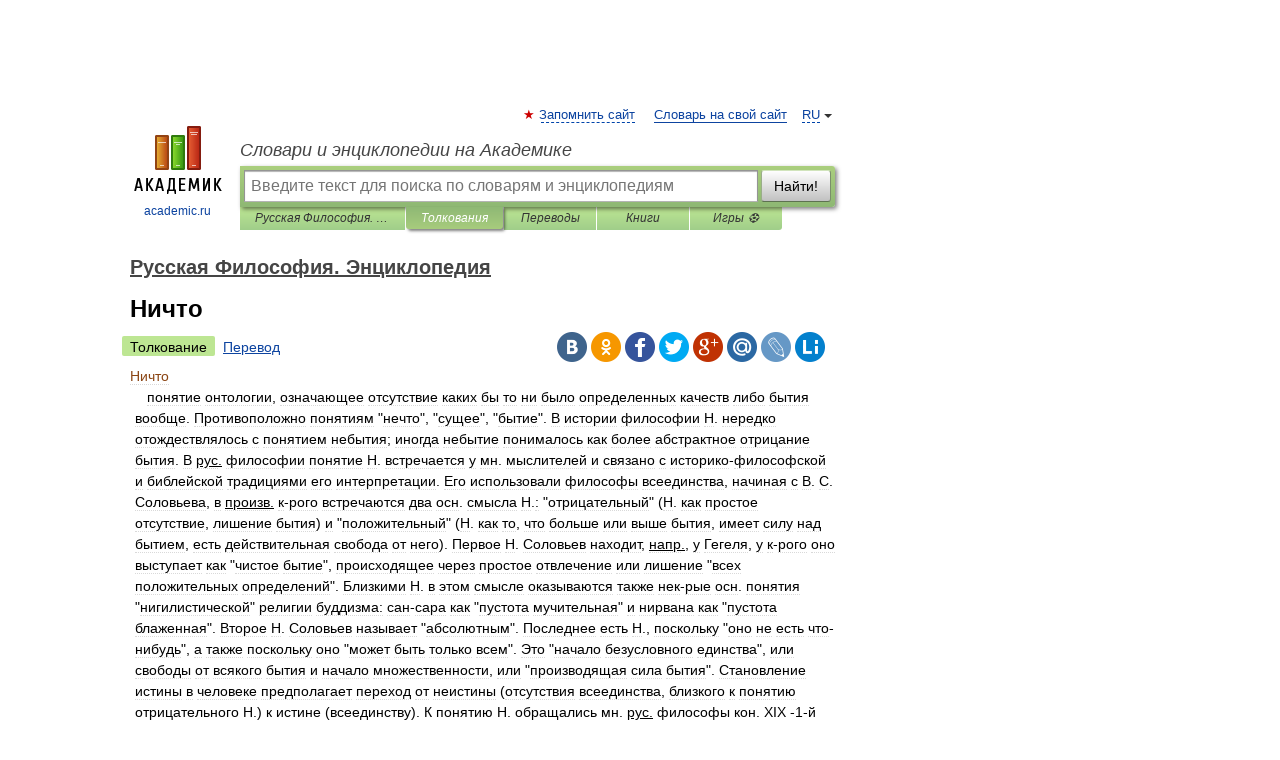

--- FILE ---
content_type: text/html; charset=UTF-8
request_url: https://philosophy_rus.academic.ru/419/%D0%9D%D0%B8%D1%87%D1%82%D0%BE
body_size: 14710
content:
<!DOCTYPE html>
<html lang="ru">
<head>


	<meta http-equiv="Content-Type" content="text/html; charset=utf-8" />
	<title>Ничто | это... Что такое Ничто?</title>
	<meta name="Description" content="   понятие онтологии, означающее отсутствие каких бы то ни было определенных качеств либо бытия вообще. Противоположно понятиям нечто , сущее , бытие . В истории философии Н. нередко отождествлялось с понятием небытия; иногда небытие понималось&amp;#8230;" />
	<!-- type: desktop C: ru  -->
	<meta name="Keywords" content="Ничто" />

 
	<!--[if IE]>
	<meta http-equiv="cleartype" content="on" />
	<meta http-equiv="msthemecompatible" content="no"/>
	<![endif]-->

	<meta name="viewport" content="width=device-width, initial-scale=1, minimum-scale=1">

	
	<meta name="rating" content="mature" />
    <meta http-equiv='x-dns-prefetch-control' content='on'>
    <link rel="dns-prefetch" href="https://ajax.googleapis.com">
    <link rel="dns-prefetch" href="https://www.googletagservices.com">
    <link rel="dns-prefetch" href="https://www.google-analytics.com">
    <link rel="dns-prefetch" href="https://pagead2.googlesyndication.com">
    <link rel="dns-prefetch" href="https://ajax.googleapis.com">
    <link rel="dns-prefetch" href="https://an.yandex.ru">
    <link rel="dns-prefetch" href="https://mc.yandex.ru">

    <link rel="preload" href="/images/Logo.png"   as="image" >
    <link rel="preload" href="/images/Logo_h.png" as="image" >

	<meta property="og:title" content="Ничто | это... Что такое Ничто?" />
	<meta property="og:type" content="article" />
	<meta property="og:url" content="https://philosophy_rus.academic.ru/419/%D0%9D%D0%B8%D1%87%D1%82%D0%BE" />
	<meta property="og:image" content="https://academic.ru/images/Logo_social_ru.png?3" />
	<meta property="og:description" content="   понятие онтологии, означающее отсутствие каких бы то ни было определенных качеств либо бытия вообще. Противоположно понятиям нечто , сущее , бытие . В истории философии Н. нередко отождествлялось с понятием небытия; иногда небытие понималось&amp;#8230;" />
	<meta property="og:site_name" content="Словари и энциклопедии на Академике" />
	<link rel="search" type="application/opensearchdescription+xml" title="Словари и энциклопедии на Академике" href="//philosophy_rus.academic.ru/dicsearch.xml" />
	<meta name="ROBOTS" content="ALL" />
	<link rel="next" href="https://philosophy_rus.academic.ru/420/%D0%9D%D0%9E%D0%92%D0%93%D0%9E%D0%A0%D0%9E%D0%94%D0%A6%D0%95%D0%92_%D0%9F%D0%B0%D0%B2%D0%B5%D0%BB_%D0%98%D0%B2%D0%B0%D0%BD%D0%BE%D0%B2%D0%B8%D1%87" />
	<link rel="prev" href="https://philosophy_rus.academic.ru/418/%D0%9D%D0%B8%D1%86%D1%88%D0%B5_%D0%B2_%D0%A0%D0%BE%D1%81%D1%81%D0%B8%D0%B8" />
	<link rel="TOC" href="https://philosophy_rus.academic.ru/" />
	<link rel="index" href="https://philosophy_rus.academic.ru/" />
	<link rel="contents" href="https://philosophy_rus.academic.ru/" />
	<link rel="canonical" href="https://philosophy_rus.academic.ru/419/%D0%9D%D0%B8%D1%87%D1%82%D0%BE" />

<!-- d/t desktop  -->

    <script>
      window.CaramelDomain = "academic.ru";
      const caramelJS = document.createElement('script'); 
      caramelJS.src = "https://ads.digitalcaramel.com/caramel.js?ts="+new Date().getTime();
      caramelJS.async = true;
      document.head.appendChild(caramelJS);
    </script>


    <script>window.yaContextCb = window.yaContextCb || [] </script> 
    <script async src="https://yandex.ru/ads/system/context.js"></script>

    
<!-- +++++ ab_flag=1 fa_flag=2 +++++ -->

<style type="text/css">
div.hidden,#sharemenu,div.autosuggest,#contextmenu,#ad_top,#ad_bottom,#ad_right,#ad_top2,#restrictions,#footer ul + div,#TerminsNavigationBar,#top-menu,#lang,#search-tabs,#search-box .translate-lang,#translate-arrow,#dic-query,#logo img.h,#t-direction-head,#langbar,.smm{display:none}p,ul{list-style-type:none;margin:0 0 15px}ul li{margin-bottom:6px}.content ul{list-style-type:disc}*{padding:0;margin:0}html,body{height:100%}body{padding:0;margin:0;color:#000;font:14px Helvetica,Arial,Tahoma,sans-serif;background:#fff;line-height:1.5em}a{color:#0d44a0;text-decoration:none}h1{font-size:24px;margin:0 0 18px}h2{font-size:20px;margin:0 0 14px}h3{font-size:16px;margin:0 0 10px}h1 a,h2 a{color:#454545!important}#page{margin:0 auto}#page{min-height:100%;position:relative;padding-top:105px}#page{width:720px;padding-right:330px}* html #page{height:100%}#header{position:relative;height:122px}#logo{float:left;margin-top:21px;width:125px}#logo a.img{width:90px;margin:0 0 0 16px}#logo a.img.logo-en{margin-left:13px}#logo a{display:block;font-size:12px;text-align:center;word-break:break-all}#site-title{padding-top:35px;margin:0 0 5px 135px}#site-title a{color:#000;font-size:18px;font-style:italic;display:block;font-weight:400}#search-box{margin-left:135px;border-top-right-radius:3px;border-bottom-right-radius:3px;padding:4px;position:relative;background:#abcf7e;min-height:33px}#search-box.dic{background:#896744}#search-box table{border-spacing:0;border-collapse:collapse;width:100%}#search-box table td{padding:0;vertical-align:middle}#search-box table td:first-child{padding-right:3px}#search-box table td:last-child{width:1px}#search-query,#dic-query,.translate-lang{padding:6px;font-size:16px;height:18px;border:1px solid #949494;width:100%;box-sizing:border-box;height:32px;float:none;margin:0;background:white;float:left;border-radius:0!important}#search-button{width:70px;height:32px;text-align:center;border:1px solid #7a8e69;border-radius:3px;background:#e0e0e0}#search-tabs{display:block;margin:0 15px 0 135px;padding:0;list-style-type:none}#search-tabs li{float:left;min-width:70px;max-width:140px;padding:0 15px;height:23px;line-height:23px;background:#bde693;text-align:center;margin-right:1px}#search-box.dic + #search-tabs li{background:#C9A784}#search-tabs li:last-child{border-bottom-right-radius:3px}#search-tabs li a{color:#353535;font-style:italic;font-size:12px;display:block;white-space:nowrap;text-overflow:ellipsis;overflow:hidden}#search-tabs li.active{height:22px;line-height:23px;position:relative;background:#abcf7e;border-bottom-left-radius:3px;border-bottom-right-radius:3px}#search-box.dic + #search-tabs li.active{background:#896744}#search-tabs li.active a{color:white}#content{clear:both;margin:30px 0;padding-left:15px}#content a{text-decoration:underline}#content .breadcrumb{margin-bottom:20px}#search_sublinks,#search_links{margin-bottom:8px;margin-left:-8px}#search_sublinks a,#search_links a{padding:3px 8px 1px;border-radius:2px}#search_sublinks a.active,#search_links a.active{color:#000 !important;background:#bde693;text-decoration:none!important}.term{color:saddlebrown}@media(max-width:767px){.hideForMobile{display:none}#header{height:auto}#page{padding:5px;width:auto}#logo{float:none;width:144px;text-align:left;margin:0;padding-top:5px}#logo a{height:44px;overflow:hidden;text-align:left}#logo img.h{display:initial;width:144px;height:44px}#logo img.v{display:none}#site-title{padding:0;margin:10px 0 5px}#search-box,#search-tabs{clear:both;margin:0;width:auto;padding:4px}#search-box.translate #search-query{width:100%;margin-bottom:4px}#search-box.translate #td-search{overflow:visible;display:table-cell}ul#search-tabs{white-space:nowrap;margin-top:5px;overflow-x:auto;overflow-y:hidden}ul#search-tabs li,ul#search-tabs li.active{background:none!important;box-shadow:none;min-width:0;padding:0 5px;float:none;display:inline-block}ul#search-tabs li a{border-bottom:1px dashed green;font-style:normal;color:green;font-size:16px}ul#search-tabs li.active a{color:black;border-bottom-color:white;font-weight:700}ul#search-tabs li a:hover,ul#search-tabs li.active a:hover{color:black}#content{margin:15px 0}.h250{height:280px;max-height:280px;overflow:hidden;margin:25px 0 25px 0}
}</style>

	<link rel="shortcut icon" href="https://academic.ru/favicon.ico" type="image/x-icon" sizes="16x16" />
	<link rel="shortcut icon" href="https://academic.ru/images/icon.ico" type="image/x-icon" sizes="32x32" />
    <link rel="shortcut icon" href="https://academic.ru/images/icon.ico" type="image/x-icon" sizes="48x48" />
    
    <link rel="icon" type="image/png" sizes="16x16" href="/images/Logo_16x16_transparent.png" />
    <link rel="icon" type="image/png" sizes="32x32" href="/images/Logo_32x32_transparent.png" />
    <link rel="icon" type="image/png" sizes="48x48" href="/images/Logo_48x48_transparent.png" />
    <link rel="icon" type="image/png" sizes="64x64" href="/images/Logo_64x64_transparent.png" />
    <link rel="icon" type="image/png" sizes="128x128" href="/images/Logo_128x128_transparent.png" />

    <link rel="apple-touch-icon" sizes="57x57"   href="/images/apple-touch-icon-57x57.png" />
    <link rel="apple-touch-icon" sizes="60x60"   href="/images/apple-touch-icon-60x60.png" />
    <link rel="apple-touch-icon" sizes="72x72"   href="/images/apple-touch-icon-72x72.png" />
    <link rel="apple-touch-icon" sizes="76x76"   href="/images/apple-touch-icon-76x76.png" />
    <link rel="apple-touch-icon" sizes="114x114" href="/images/apple-touch-icon-114x114.png" />
    <link rel="apple-touch-icon" sizes="120x120" href="/images/apple-touch-icon-120x120.png" />
  
    <!-- link rel="mask-icon" href="/images/safari-pinned-tab.svg" color="#5bbad5" -->
    <meta name="msapplication-TileColor" content="#00aba9" />
    <meta name="msapplication-config" content="/images/browserconfig.xml" />
    <meta name="theme-color" content="#ffffff" />

    <meta name="apple-mobile-web-app-capable" content="yes" />
    <meta name="apple-mobile-web-app-status-bar-style" content="black /">


<script type="text/javascript">
  (function(i,s,o,g,r,a,m){i['GoogleAnalyticsObject']=r;i[r]=i[r]||function(){
  (i[r].q=i[r].q||[]).push(arguments)},i[r].l=1*new Date();a=s.createElement(o),
  m=s.getElementsByTagName(o)[0];a.async=1;a.src=g;m.parentNode.insertBefore(a,m)
  })(window,document,'script','//www.google-analytics.com/analytics.js','ga');

  ga('create', 'UA-2754246-1', 'auto');
  ga('require', 'displayfeatures');

  ga('set', 'dimension1', 'Философия');
  ga('set', 'dimension2', 'article');
  ga('set', 'dimension3', '0');

  ga('send', 'pageview');

</script>


<script type="text/javascript">
	if(typeof(console) == 'undefined' ) console = {};
	if(typeof(console.log) == 'undefined' ) console.log = function(){};
	if(typeof(console.warn) == 'undefined' ) console.warn = function(){};
	if(typeof(console.error) == 'undefined' ) console.error = function(){};
	if(typeof(console.time) == 'undefined' ) console.time = function(){};
	if(typeof(console.timeEnd) == 'undefined' ) console.timeEnd = function(){};
	Academic = {};
	Academic.sUserLanguage = 'ru';
	Academic.sDomainURL = 'https://philosophy_rus.academic.ru/';
	Academic.sMainDomainURL = '//dic.academic.ru/';
	Academic.sTranslateDomainURL = '//translate.academic.ru/';
	Academic.deviceType = 'desktop';
		Academic.sDictionaryId = 'philosophy_rus';
		Academic.Lang = {};
	Academic.Lang.sTermNotFound = 'Термин, отвечающий запросу, не найден'; 
</script>


<!--  Вариокуб -->
<script type="text/javascript">
    (function(e, x, pe, r, i, me, nt){
    e[i]=e[i]||function(){(e[i].a=e[i].a||[]).push(arguments)},
    me=x.createElement(pe),me.async=1,me.src=r,nt=x.getElementsByTagName(pe)[0],me.addEventListener("error",function(){function cb(t){t=t[t.length-1],"function"==typeof t&&t({flags:{}})};Array.isArray(e[i].a)&&e[i].a.forEach(cb);e[i]=function(){cb(arguments)}}),nt.parentNode.insertBefore(me,nt)})
    (window, document, "script", "https://abt.s3.yandex.net/expjs/latest/exp.js", "ymab");

    ymab("metrika.70309897", "init"/*, {clientFeatures}, {callback}*/);
    ymab("metrika.70309897", "setConfig", {enableSetYmUid: true});
</script>





</head>
<body>

<div id="ad_top">
<!-- top bnr -->
<div class="banner" style="max-height: 90px; overflow: hidden; display: inline-block;">




<!-- Yandex.RTB R-A-12643772-1 -->
<div id="yandex_rtb_R-A-12643772-1"></div>
<script>
window.yaContextCb.push(() => {
    Ya.Context.AdvManager.render({
        "blockId": "R-A-12643772-1",
        "renderTo": "yandex_rtb_R-A-12643772-1"
    })
})
</script>


</div> <!-- top banner  -->




</div>
	<div id="page"  >








			<div id="header">
				<div id="logo">
					<a href="//academic.ru">
						<img src="//academic.ru/images/Logo.png" class="v" alt="academic.ru" width="88" height="68" />
						<img src="//academic.ru/images/Logo_h.png" class="h" alt="academic.ru" width="144" height="44" />
						<br />
						academic.ru					</a>
				</div>
					<ul id="top-menu">
						<li id="lang">
							<a href="#" class="link">RU</a>

							<ul id="lang-menu">

							<li><a href="//en-academic.com">EN</a></li>
<li><a href="//de-academic.com">DE</a></li>
<li><a href="//es-academic.com">ES</a></li>
<li><a href="//fr-academic.com">FR</a></li>
							</ul>
						</li>
						<!--li><a class="android" href="//dic.academic.ru/android.php">Android версия</a></li-->
						<!--li><a class="apple" href="//dic.academic.ru/apple.php">iPhone/iPad версия</a></li-->
						<li><a class="add-fav link" href="#" onClick="add_favorite(this);">Запомнить сайт</a></li>
						<li><a href="//partners.academic.ru/partner_proposal.php" target="_blank">Словарь на свой сайт</a></li>
						<!--li><a href="#">Форум</a></li-->
					</ul>
					<h2 id="site-title">
						<a href="//academic.ru">Словари и энциклопедии на Академике</a>
					</h2>

					<div id="search-box">
						<form action="/searchall.php" method="get" name="formSearch">

<table><tr><td id="td-search">

							<input type="text" name="SWord" id="search-query" required
							value=""
							title="Введите текст для поиска по словарям и энциклопедиям" placeholder="Введите текст для поиска по словарям и энциклопедиям"
							autocomplete="off">


<div class="translate-lang">
	<select name="from" id="translateFrom">
				<option value="xx">Все языки</option><option value="ru" selected>Русский</option><option value="en">Английский</option><option value="fr">Французский</option><option value="de">Немецкий</option><option value="es">Испанский</option><option disabled>────────</option><option value="sq">Албанский</option><option value="al">Алтайский</option><option value="ar">Арабский</option><option value="an">Арагонский</option><option value="hy">Армянский</option><option value="rp">Арумынский</option><option value="at">Астурийский</option><option value="af">Африкаанс</option><option value="bb">Багобо</option><option value="eu">Баскский</option><option value="ba">Башкирский</option><option value="be">Белорусский</option><option value="bg">Болгарский</option><option value="bu">Бурятский</option><option value="cy">Валлийский</option><option value="wr">Варайский</option><option value="hu">Венгерский</option><option value="vp">Вепсский</option><option value="hs">Верхнелужицкий</option><option value="vi">Вьетнамский</option><option value="ht">Гаитянский</option><option value="el">Греческий</option><option value="ka">Грузинский</option><option value="gn">Гуарани</option><option value="gd">Гэльский</option><option value="da">Датский</option><option value="dl">Долганский</option><option value="pr">Древнерусский язык</option><option value="he">Иврит</option><option value="yi">Идиш</option><option value="in">Ингушский</option><option value="id">Индонезийский</option><option value="ik">Инупиак</option><option value="ga">Ирландский</option><option value="is">Исландский</option><option value="it">Итальянский</option><option value="yo">Йоруба</option><option value="kk">Казахский</option><option value="kc">Карачаевский</option><option value="ca">Каталанский</option><option value="qy">Квенья</option><option value="qu">Кечуа</option><option value="ky">Киргизский</option><option value="zh">Китайский</option><option value="go">Клингонский</option><option value="kv">Коми</option><option value="mm">Коми</option><option value="ko">Корейский</option><option value="cr">Кри</option><option value="ct">Крымскотатарский</option><option value="kp">Кумыкский</option><option value="ku">Курдский</option><option value="km">Кхмерский</option><option value="la">Латинский</option><option value="lv">Латышский</option><option value="ln">Лингала</option><option value="lt">Литовский</option><option value="lb">Люксембургский</option><option value="mu">Майя</option><option value="mk">Македонский</option><option value="ms">Малайский</option><option value="ma">Маньчжурский</option><option value="mi">Маори</option><option value="mj">Марийский</option><option value="mc">Микенский</option><option value="mf">Мокшанский</option><option value="mn">Монгольский</option><option value="nu">Науатль</option><option value="nl">Нидерландский</option><option value="og">Ногайский</option><option value="no">Норвежский</option><option value="oa">Орокский</option><option value="os">Осетинский</option><option value="ot">Османский</option><option value="pi">Пали</option><option value="pm">Папьяменто</option><option value="pa">Пенджабский</option><option value="fa">Персидский</option><option value="pl">Польский</option><option value="pt">Португальский</option><option value="ro">Румынский, Молдавский</option><option value="sa">Санскрит</option><option value="se">Северносаамский</option><option value="sr">Сербский</option><option value="ld">Сефардский</option><option value="sz">Силезский</option><option value="sk">Словацкий</option><option value="sl">Словенский</option><option value="sw">Суахили</option><option value="tl">Тагальский</option><option value="tg">Таджикский</option><option value="th">Тайский</option><option value="tt">Татарский</option><option value="tw">Тви</option><option value="bo">Тибетский</option><option value="tf">Тофаларский</option><option value="tv">Тувинский</option><option value="tr">Турецкий</option><option value="tk">Туркменский</option><option value="ud">Удмуртский</option><option value="uz">Узбекский</option><option value="ug">Уйгурский</option><option value="uk">Украинский</option><option value="ur">Урду</option><option value="uu">Урумский</option><option value="fo">Фарерский</option><option value="fi">Финский</option><option value="hi">Хинди</option><option value="hr">Хорватский</option><option value="cu">Церковнославянский (Старославянский)</option><option value="ke">Черкесский</option><option value="ck">Чероки</option><option value="ce">Чеченский</option><option value="cs">Чешский</option><option value="cv">Чувашский</option><option value="cn">Шайенского</option><option value="sv">Шведский</option><option value="cj">Шорский</option><option value="sx">Шумерский</option><option value="ev">Эвенкийский</option><option value="gw">Эльзасский</option><option value="mv">Эрзянский</option><option value="eo">Эсперанто</option><option value="et">Эстонский</option><option value="ya">Юпийский</option><option value="sh">Якутский</option><option value="ja">Японский</option>	</select>
</div>
<div id="translate-arrow"><a>&nbsp;</a></div>
<div class="translate-lang">
	<select name="to" id="translateOf">
				<option value="xx" selected>Все языки</option><option value="ru">Русский</option><option value="en">Английский</option><option value="fr">Французский</option><option value="de">Немецкий</option><option value="es">Испанский</option><option disabled>────────</option><option value="av">Аварский</option><option value="ad">Адыгейский</option><option value="az">Азербайджанский</option><option value="ai">Айнский язык</option><option value="al">Алтайский</option><option value="ar">Арабский</option><option value="hy">Армянский</option><option value="eu">Баскский</option><option value="ba">Башкирский</option><option value="be">Белорусский</option><option value="hu">Венгерский</option><option value="vp">Вепсский</option><option value="vd">Водский</option><option value="el">Греческий</option><option value="da">Датский</option><option value="he">Иврит</option><option value="yi">Идиш</option><option value="iz">Ижорский</option><option value="in">Ингушский</option><option value="id">Индонезийский</option><option value="is">Исландский</option><option value="it">Итальянский</option><option value="kk">Казахский</option><option value="kc">Карачаевский</option><option value="zh">Китайский</option><option value="kv">Коми</option><option value="ct">Крымскотатарский</option><option value="kp">Кумыкский</option><option value="la">Латинский</option><option value="lv">Латышский</option><option value="lt">Литовский</option><option value="mj">Марийский</option><option value="mf">Мокшанский</option><option value="mn">Монгольский</option><option value="nl">Нидерландский</option><option value="no">Норвежский</option><option value="os">Осетинский</option><option value="fa">Персидский</option><option value="pl">Польский</option><option value="pt">Португальский</option><option value="sk">Словацкий</option><option value="sl">Словенский</option><option value="sw">Суахили</option><option value="tg">Таджикский</option><option value="th">Тайский</option><option value="tt">Татарский</option><option value="tr">Турецкий</option><option value="tk">Туркменский</option><option value="ud">Удмуртский</option><option value="uz">Узбекский</option><option value="ug">Уйгурский</option><option value="uk">Украинский</option><option value="uu">Урумский</option><option value="fi">Финский</option><option value="cu">Церковнославянский (Старославянский)</option><option value="ce">Чеченский</option><option value="cs">Чешский</option><option value="cv">Чувашский</option><option value="sv">Шведский</option><option value="cj">Шорский</option><option value="ev">Эвенкийский</option><option value="mv">Эрзянский</option><option value="eo">Эсперанто</option><option value="et">Эстонский</option><option value="sh">Якутский</option><option value="ja">Японский</option>	</select>
</div>
<input type="hidden" name="did" id="did-field" value="philosophy_rus" />
<input type="hidden" id="search-type" name="stype" value="" />

</td><td>

							<button id="search-button">Найти!</button>

</td></tr></table>

						</form>

						<input type="text" name="dic_query" id="dic-query"
						title="Интерактивное оглавление. Вводите нужный Вам термин" placeholder="Интерактивное оглавление. Вводите нужный Вам термин"
						autocomplete="off" >


					</div>
				  <ul id="search-tabs">
    <li data-search-type="-1" id="thisdic" ><a href="#" onclick="return false;">Русская Философия. Энциклопедия</a></li>
    <li data-search-type="0" id="interpretations" class="active"><a href="#" onclick="return false;">Толкования</a></li>
    <li data-search-type="1"  id="translations" ><a href="#" onclick="return false;">Переводы</a></li>
    <li data-search-type="10" id="books"            ><a href="#" onclick="return false;">Книги       </a></li>
    <li data-search-type="88" id="games"            ><a href="https://games.academic.ru" title="Бесплатные игры" >Игры ⚽</a></li>
  </ul>
				</div>

	
<div id="ad_top2"></div>	
			<div id="content">

  
  				<div itemscope itemtype="http://data-vocabulary.org/Breadcrumb" style="clear: both;">
  				<h2 class="breadcrumb"><a href="/" itemprop="url"><span itemprop="title">Русская Философия. Энциклопедия</span></a>
  				</h2>
  				</div>
  				<div class="content" id="selectable-content">
  					<div class="title" id="TerminTitle"> <!-- ID нужен для того, чтобы спозиционировать Pluso -->
  						<h1>Ничто</h1>
  
  </div><div id="search_links"><a class="active">Толкование</a><a href="//translate.academic.ru/Ничто/ru/">Перевод</a>
  					</div>
  
  <ul class="smm">
  <li class="vk"><a onClick="share('vk'); return false;" href="#"></a></li>
  <li class="ok"><a onClick="share('ok'); return false;" href="#"></a></li>
  <li class="fb"><a onClick="share('fb'); return false;" href="#"></a></li>
  <li class="tw"><a onClick="share('tw'); return false;" href="#"></a></li>
  <li class="gplus"><a onClick="share('g+'); return false;" href="#"></a></li>
  <li class="mailru"><a onClick="share('mail.ru'); return false;" href="#"></a></li>
  <li class="lj"><a onClick="share('lj'); return false;" href="#"></a></li>
  <li class="li"><a onClick="share('li'); return false;" href="#"></a></li>
</ul>
<div id="article"><dl>
<div itemscope itemtype="http://webmaster.yandex.ru/vocabularies/enc-article.xml">

               <dt itemprop="title" class="term" lang="ru">Ничто</dt>

               <dd itemprop="content" class="descript" lang="ru"><div style="margin-left:5px">   понятие онтологии, означающее отсутствие каких бы то ни было определенных качеств либо бытия вообще. Противоположно понятиям "нечто", "сущее", "бытие". В истории философии Н. нередко отождествлялось с понятием небытия; иногда небытие понималось как более абстрактное отрицание бытия. В <u>рус.</u> философии понятие Н. встречается у мн. мыслителей и связано с историко-философской и библейской традициями его интерпретации. Его использовали философы всеединства, начиная с В. С. Соловьева, в <u>произв.</u> к-рого встречаются два осн. смысла Н.: "отрицательный" (Н. как простое отсутствие, лишение бытия) и "положительный" (Н. как то, что больше или выше бытия, имеет силу над бытием, есть действительная свобода от него). Первое Н. Соловьев находит, <u>напр.</u>, у Гегеля, у к-рого оно выступает как "чистое бытие", происходящее через простое отвлечение или лишение "всех положительных определений". Близкими Н. в этом смысле оказываются также нек-рые осн. понятия "нигилистической" религии буддизма: сан-сара как "пустота мучительная" и нирвана как "пустота блаженная". Второе Н. Соловьев называет "абсолютным". Последнее есть Н., поскольку "оно не есть что-нибудь", а также поскольку оно "может быть только всем". Это "начало безусловного единства", или свободы от всякого бытия и начало множественности, или "производящая сила бытия". Становление истины в человеке предполагает переход от неистины (отсутствия всеединства, близкого к понятию отрицательного Н.) к истине (всеединству). К понятию Н. обращались мн. <u>рус.</u> философы кон. XIX -1-й пол. XX в. Шестов на протяжении всего своего творчества самостоятельно подходил к этому понятию, а после знакомства в эмиграции с соч. С. Кьеркегора, М.,Хай-деггера и <u>др.</u> <u>зап.</u> мыслителей Н. становится у него одним из центральных понятий. Н. в его понимании - это "пустое небытие", к-рое вследствие первого грехопадения человека и его беспричинного страха перед Н. стало властелином мира (и мир стал миром Н.) и самого человека (и человек стал послушным "человеком вообще"). Антитезой Н. оказывается живая, индивидуальная вера человека, она открывает ему подлинный мир, где все необъяснимо и фантастично, где возможно и самое высокое блаженство, и ничем не ограниченная свобода. Их дарит спасаемому человеку Бог с его в основном добрым Абсурдом и властью над любой возможностью. Т. обр., человек стремится к некоему исключительно положительному Н. и в смысле веры, и в смысле открывающегося ему Бога ("Sola fide - Только верою", 1911–1914(1916?). У Бердяева ряд его осн. понятий - "свобода", "творчество", "личность" и <u>др.</u> - 	связан с понятием Н. В работе "Смысл творчества" (1916) он утверждает, что свобода - это "безосновная основа бытия и она глубже всякого бытия". С т. зр. детерминизма она есть "Н.". Но по сути является ничем не обусловленной и бездонной энергией, "мощью творить из ничего". Тайна творчества человека прямо связана с тайной свободы и не считается с законом сохранения энергии. Свобода и творчество прямо указывают на сверхприродность человека. В кн. "О рабстве и свободе человека" (1939) Бердяев говорит об укорененности свободы "в ничто, в бездонности, в небытии", прорывающем бытие и позволяющем существовать свободе и личности. Свобода - это перволоно бытия, Ungrund (предвечная "подоснова" <u>нем.</u> мистика Я. Бёме), некое Н., к-рое "первичнее Бога и вне Бога". Бердяев сближает Ungrund с понятием "меон" (греч. небытие; иногда "еще не бытие") античной философии. Личность, или "внутренний экзистенциальный центр" человека, как и свобода, оказывается "первичнее бытия". В творчестве Булгакова, прежде всего в кн. "Свет невечерний" (1917), исследуется тайна земного Н. и Божественного Н. с обращением к мысли ряда философов и богословов - от Платона до Бёме и Канта. Булгаков усматривает погруженность всей твари (от ангела, человека и до всего мира) в Н., в онтологическое ничтожество. Всеобщее качество тварности - временность, т. е. "вечность, простершаяся в бытие, творчески объявшая ничто". Предельная действительность земного - смерть - является, согласно Булгакову, "благодеянием Отца, который не восхотел дать бессмертия злу", сатанинскому творчеству человека. Зло в понимании Булгакова есть актуализация, оживление Н. (не-сущего) вследствие тварной свободы. Поэтому после грехопадения Н. сполна излилось в мир. В конце временности, истории "человек и вся тварь воскреснет во Христе и в Нем осознает свою природу". Божественное Н. в понимании Булгакова означает безусловное отрицание всех определений: "He-бытие", или "Сверх-бытие", "Сверх-что". Он различает "He-бытие", или абсолютное трансцендентное, и "имманентно-трансцендентное", или Бога. Первое порождает мир и Бога. "Бог рождается с миром и в мире". "И Бог, и мир, - говорит Булгаков, - одинаково находятся по сю сторону Ничто, суть как бы его ипостаси, вернее, модусы…" В творчестве А. Белого присутствует отталкивание от Н.: символическая действительность определяется им как "нечто"; идет постоянный спор между "да" и "нет", имеющим отношение к Н. В воле человека сказать: "Нет ничего" (бытия, познания, творчества, жизни и т. д.), и все может улететь как сон. "Все ценно лишь постольку, поскольку нам намекает" (на "нечто"). Говоря о символике цветов, он связывает белый цвет с полнотой бытия, с Богом, а черный - с "небытием, хаосом". Черный цвет "определяет зло как начало, нарушающее полноту бытия, придающее ему призрачность". Воплощение небытия в бытие символизирует, по А. Белому, серый цвет, "серединность" и "двусмысленность". В философии Лосева также используются понятия небытия ("меона"): "меон" есть необходимый иррациональный момент в самой рациональности сущего". В его "Философии имени" (1927) говорится о "меонизации логоса", т. е. об учении о непрерывности и пределе в дифференциальном и интегральном исчислении математического естествознания. В работе "Музыка как предмет логики" (1927), рассматривающей единство математики, философии и музыки, Лосев детализирует "учение о логосе меона", понимая, <u>напр.</u>, чистое музыкальное бытие как "предельную бесформенность и хаотичность", "абсолютное взаимопроникновение бытия и небытия", т. е. абсолютное тождество логического и алогического моментов.</div>
<div style="margin-left:5px">   <span style="color: brown;">◘ <strong>Л и т.:</strong> Соловьеве. С. С о ч.: В 2 т. М., 1988; ШестовЛ. Кир-гегард и экзистенциальная философия. М., 1992; Он же. С о ч.: В 2 т. М., 1993; Бердяев Н. А. Философия свободы. Смысл творчества. М., 1989; Булгаков С. Н. Свет невечерний. М., 1994; Лосев А. Ф. Из ранних произведений. М., 1990; Белый Андрей. Символизм как миропонимание. М., 1994; КурабцевВ. Л. По ту сторону Ничто // Историко-философский ежегодник 93. М., 1994.</span></div>
<div style="margin-left:5px">   <span style="color: dimgray;"><u><em>В. Л. Курабцев</em></u></span></div></dd>

               <br />

               <p id="TerminSourceInfo" class="src">

               <em><span itemprop="source">Русская Философия. Энциклопедия</span>.
   <span itemprop="author">Ведущие редакторы П. П. Апрышко, А. П. Маринин Художник Б. Б. Протопопов Технический редактор Т. А. Новикова Корректор Е. Н. Горбунова</span>.
   <span itemprop="source-date">2015</span>.</em>
 </p>
</div>
</dl>
</div>

<div style="padding:5px 0px;"> <a href="https://games.academic.ru" style="color: green; font-size: 16px; margin-right:10px"><b>Игры ⚽</b></a> <b><a title='онлайн-сервис помощи студентам' href='https://homework.academic.ru/?type_id=1'>Поможем сделать НИР</a></b></div>

<b>Синонимы</b>: <div class="tags_list"><a href="//philosophy_rus.academic.ru/synonyms/%D0%B0%D0%B1%D1%81%D0%BE%D0%BB%D1%8E%D1%82%D0%BD%D1%8B%D0%B9+%D0%BD%D1%83%D0%BB%D1%8C" rel="tag">абсолютный нуль</a>, <a href="//philosophy_rus.academic.ru/synonyms/%D0%B4%D0%B5%D1%81%D1%8F%D1%82%D0%B0%D1%8F+%D1%81%D0%BF%D0%B8%D1%86%D0%B0" rel="tag">десятая спица</a>, <a href="//philosophy_rus.academic.ru/synonyms/%D0%B7%D0%B5%D1%80%D0%BE" rel="tag">зеро</a>, <a href="//philosophy_rus.academic.ru/synonyms/%D0%BA%D0%BE%D0%B7%D1%8F%D0%B2%D0%BA%D0%B0" rel="tag">козявка</a>, <a href="//philosophy_rus.academic.ru/synonyms/%D0%BC%D0%B0%D0%BB%D0%B5%D0%BD%D1%8C%D0%BA%D0%B8%D0%B9+%D1%87%D0%B5%D0%BB%D0%BE%D0%B2%D0%B5%D0%BA" rel="tag">маленький человек</a>, <a href="//philosophy_rus.academic.ru/synonyms/%D0%BC%D0%B5%D0%BB%D0%BA%D0%B0%D1%8F+%D1%81%D0%BE%D1%88%D0%BA%D0%B0" rel="tag">мелкая сошка</a>, <a href="//philosophy_rus.academic.ru/synonyms/%D0%BC%D0%B5%D0%BB%D0%BA%D0%BE%D1%82%D0%B0" rel="tag">мелкота</a>, <a href="//philosophy_rus.academic.ru/synonyms/%D0%BC%D0%B5%D0%BB%D0%BE%D1%87%D1%8C" rel="tag">мелочь</a>, <a href="//philosophy_rus.academic.ru/synonyms/%D0%BC%D0%B5%D0%BB%D1%8E%D0%B7%D0%B3%D0%B0" rel="tag">мелюзга</a>, <a href="//philosophy_rus.academic.ru/synonyms/%D0%BC%D0%B8%D0%B7%D0%B4%D1%80%D1%8E%D1%88%D0%BA%D0%B0" rel="tag">миздрюшка</a>, <a href="//philosophy_rus.academic.ru/synonyms/%D0%BC%D1%8B%D0%BB%D1%8C%D0%BD%D1%8B%D0%B9+%D0%BF%D1%83%D0%B7%D1%8B%D1%80%D1%8C" rel="tag">мыльный пузырь</a>, <a href="//philosophy_rus.academic.ru/synonyms/%D0%BD%D0%B0+%D0%B3%D0%BE%D0%BB%D0%BE%D0%BC+%D0%BC%D0%B5%D1%81%D1%82%D0%B5+%D0%BF%D0%BB%D0%B5%D1%88%D1%8C" rel="tag">на голом месте плешь</a>, <a href="//philosophy_rus.academic.ru/synonyms/%D0%BD%D0%B5+%D0%B2%D0%B5%D0%BB%D0%B8%D0%BA%D0%B0+%D0%BF%D1%82%D0%B8%D1%86%D0%B0" rel="tag">не велика птица</a>, <a href="//philosophy_rus.academic.ru/synonyms/%D0%BD%D0%B5%D0%B1%D1%8B%D1%82%D0%B8%D0%B5" rel="tag">небытие</a>, <a href="//philosophy_rus.academic.ru/synonyms/%D0%BD%D0%B8+%D0%BE%D0%B4%D0%BD%D0%BE+%D0%BD%D0%B8%D0%BA%D0%B0%D0%BA%D0%BE%D0%B5+%D0%B4%D0%B5%D0%BB%D0%BE" rel="tag">ни одно никакое дело</a>, <a href="//philosophy_rus.academic.ru/synonyms/%D0%BD%D0%B8+%D0%BE%D0%B4%D0%BD%D0%BE+%D0%BD%D0%B8%D0%BA%D0%B0%D0%BA%D0%BE%D0%B5+%D1%8F%D0%B2%D0%BB%D0%B5%D0%BD%D0%B8%D0%B5" rel="tag">ни одно никакое явление</a>, <a href="//philosophy_rus.academic.ru/synonyms/%D0%BD%D0%B8%D0%BA%D0%B0%D0%BA%D0%BE%D0%B9+%D0%BF%D1%80%D0%B5%D0%B4%D0%BC%D0%B5%D1%82" rel="tag">никакой предмет</a>, <a href="//philosophy_rus.academic.ru/synonyms/%D0%BD%D0%B8%D0%BA%D1%82%D0%BE" rel="tag">никто</a>, <a href="//philosophy_rus.academic.ru/synonyms/%D0%BD%D0%B8%D1%87%D0%B5%D0%B3%D0%BE" rel="tag">ничего</a>, <a href="//philosophy_rus.academic.ru/synonyms/%D0%BD%D0%B8%D1%87%D1%82%D0%BE%D0%B6%D0%B5%D1%81%D1%82%D0%B2%D0%BE" rel="tag">ничтожество</a>, <a href="//philosophy_rus.academic.ru/synonyms/%D0%BD%D0%B8%D1%87%D1%82%D0%BE%D0%B6%D0%BD%D0%BE%D1%81%D1%82%D1%8C" rel="tag">ничтожность</a>, <a href="//philosophy_rus.academic.ru/synonyms/%D0%BD%D0%B8%D1%87%D1%82%D0%BE%D0%B6%D0%BD%D1%8B%D0%B9+%D1%87%D0%B5%D0%BB%D0%BE%D0%B2%D0%B5%D0%BA" rel="tag">ничтожный человек</a>, <a href="//philosophy_rus.academic.ru/synonyms/%D0%BD%D0%BE%D0%BB%D1%8C" rel="tag">ноль</a>, <a href="//philosophy_rus.academic.ru/synonyms/%D0%BD%D0%BE%D0%BB%D1%8C+%D0%B1%D0%B5%D0%B7+%D0%BF%D0%B0%D0%BB%D0%BE%D1%87%D0%BA%D0%B8" rel="tag">ноль без палочки</a>, <a href="//philosophy_rus.academic.ru/synonyms/%D0%BD%D1%83%D0%BB%D1%8C" rel="tag">нуль</a>, <a href="//philosophy_rus.academic.ru/synonyms/%D0%BE%D1%82%D1%81%D1%82%D0%B0%D0%B2%D0%BD%D0%BE%D0%B9+%D0%BA%D0%BE%D0%B7%D1%8B+%D0%B1%D0%B0%D1%80%D0%B0%D0%B1%D0%B0%D0%BD%D1%89%D0%B8%D0%BA" rel="tag">отставной козы барабанщик</a>, <a href="//philosophy_rus.academic.ru/synonyms/%D0%BF%D0%B5%D1%81%D1%87%D0%B8%D0%BD%D0%BA%D0%B0" rel="tag">песчинка</a>, <a href="//philosophy_rus.academic.ru/synonyms/%D0%BF%D0%B5%D1%88%D0%BA%D0%B0" rel="tag">пешка</a>, <a href="//philosophy_rus.academic.ru/synonyms/%D0%BF%D0%B8%D0%B3%D0%BC%D0%B5%D0%B9" rel="tag">пигмей</a>, <a href="//philosophy_rus.academic.ru/synonyms/%D0%BF%D0%BE%D1%81%D0%BB%D0%B5%D0%B4%D0%BD%D1%8F%D1%8F+%D1%81%D0%BF%D0%B8%D1%86%D0%B0+%D0%B2+%D0%BA%D0%BE%D0%BB%D0%B5%D1%81%D0%BD%D0%B8%D1%86%D0%B5" rel="tag">последняя спица в колеснице</a>, <a href="//philosophy_rus.academic.ru/synonyms/%D0%BF%D1%80%D1%8B%D1%89+%D0%BD%D0%B0+%D1%80%D0%BE%D0%B2%D0%BD%D0%BE%D0%BC+%D0%BC%D0%B5%D1%81%D1%82%D0%B5" rel="tag">прыщ на ровном месте</a>, <a href="//philosophy_rus.academic.ru/synonyms/%D0%BF%D1%83%D1%81%D1%82%D0%BE%D0%B5+%D0%BC%D0%B5%D1%81%D1%82%D0%BE" rel="tag">пустое место</a>, <a href="//philosophy_rus.academic.ru/synonyms/%D0%BF%D1%83%D1%81%D1%82%D0%BE%D0%B9+%D0%B7%D0%B2%D1%83%D0%BA" rel="tag">пустой звук</a>, <a href="//philosophy_rus.academic.ru/synonyms/%D0%BF%D1%83%D1%81%D1%82%D0%BE%D1%82%D0%B0" rel="tag">пустота</a>, <a href="//philosophy_rus.academic.ru/synonyms/%D0%BF%D1%88%D0%B8%D0%BA" rel="tag">пшик</a>, <a href="//philosophy_rus.academic.ru/synonyms/%D0%BF%D1%8F%D1%82%D0%B0%D1%8F+%D1%81%D0%BF%D0%B8%D1%86%D0%B0+%D0%B2+%D0%BA%D0%BE%D0%BB%D0%B5%D1%81%D0%BD%D0%B8%D1%86%D0%B5" rel="tag">пятая спица в колеснице</a>, <a href="//philosophy_rus.academic.ru/synonyms/%D1%81%D1%82%D1%80%D1%8E%D1%86%D0%BA%D0%B8%D0%B9" rel="tag">стрюцкий</a>, <a href="//philosophy_rus.academic.ru/synonyms/%D1%82%D0%BB%D1%8F" rel="tag">тля</a>, <a href="//philosophy_rus.academic.ru/synonyms/%D1%87%D0%B5%D1%80%D0%B2%D1%8C" rel="tag">червь</a>, <a href="//philosophy_rus.academic.ru/synonyms/%D1%87%D0%B5%D1%80%D0%B2%D1%8F%D0%BA" rel="tag">червяк</a>, <a href="//philosophy_rus.academic.ru/synonyms/%D1%88%D0%B0%D0%BD%D1%82%D1%80%D0%B0%D0%BF%D0%B0" rel="tag">шантрапа</a>, <a href="//philosophy_rus.academic.ru/synonyms/%D1%88%D0%B2%D0%B0%D0%BB%D1%8C" rel="tag">шваль</a>, <a href="//philosophy_rus.academic.ru/synonyms/%D1%88%D0%B8%D1%88%D0%BA%D0%B0+%D0%BD%D0%B0+%D1%80%D0%BE%D0%B2%D0%BD%D0%BE%D0%BC+%D0%BC%D0%B5%D1%81%D1%82%D0%B5" rel="tag">шишка на ровном месте</a>, <a href="//philosophy_rus.academic.ru/synonyms/%D1%88%D1%83%D1%88%D0%B2%D0%B0%D0%BB%D1%8C" rel="tag">шушваль</a>, <a href="//philosophy_rus.academic.ru/synonyms/%D1%88%D1%83%D1%88%D0%B5%D1%80%D0%B0" rel="tag">шушера</a></div>
<br /><br />
<b>Антонимы</b>: <div class="tags_list"><a href="//philosophy_rus.academic.ru/antonyms/%D0%B2%D1%81%D0%B5">все</a></div>
<br /><br />
  <div id="socialBar_h"></div>
  					<ul class="post-nav" id="TerminsNavigationBar">
						<li class="prev"><a href="https://philosophy_rus.academic.ru/418/%D0%9D%D0%B8%D1%86%D1%88%D0%B5_%D0%B2_%D0%A0%D0%BE%D1%81%D1%81%D0%B8%D0%B8" title="Ницше в России">Ницше в России</a></li>
						<li class="next"><a href="https://philosophy_rus.academic.ru/420/%D0%9D%D0%9E%D0%92%D0%93%D0%9E%D0%A0%D0%9E%D0%94%D0%A6%D0%95%D0%92_%D0%9F%D0%B0%D0%B2%D0%B5%D0%BB_%D0%98%D0%B2%D0%B0%D0%BD%D0%BE%D0%B2%D0%B8%D1%87" title="НОВГОРОДЦЕВ Павел Иванович">НОВГОРОДЦЕВ Павел Иванович</a></li>
					</ul>
<h3 class= "dictionary">
Полезное
</h3>
<div style="text-align: center;"><div style="display: inline-block">
  <div id="ACD_DESKTOP_VIDEO"></div>
</div></div>

<br>
  
  					<div class="other-info">
  						<div class="holder">
							<h3 class="dictionary">Смотреть что такое "Ничто" в других словарях:</h3>
							<ul class="terms-list">
<li><p><strong><a href="//dic.academic.ru/dic.nsf/rus_orthography/54960/%D0%BD%D0%B8%D1%87%D1%82%D0%BE">ничто</a></strong> — ничто … &nbsp; <span class="src2">Орфографический словарь-справочник</span></p></li>
<li><p><strong><a href="//dic.academic.ru/dic.nsf/enc_philosophy/827/%D0%9D%D0%98%D0%A7%D0%A2%D0%9E">НИЧТО</a></strong> — категория онтологии, означающая отсутствие бытия вообще. Н. противостоит многообразию нечто, сущему, бытию. Н. является важнейшим началом др. инд. философии. В антич. философии нет строгого различения Н. и небытия, Н. в философии Платона и&#8230; … &nbsp; <span class="src2">Философская энциклопедия</span></p></li>
<li><p><strong><a href="//dic.academic.ru/dic.nsf/ruwiki/169721">Ничто</a></strong> — Ничто&#160; категория, фиксирующая отсутствие, небытие определённой сущности, или отсутствие, отрицание бытия вообще[1], активное начало негации. «Ничто» предметное относится к сфере относительного небытия (которое может иметь пространственно&#8230; … &nbsp; <span class="src2">Википедия</span></p></li>
<li><p><strong><a href="//dic.academic.ru/dic.nsf/dmitriev/2866/%D0%BD%D0%B8%D1%87%D1%82%D0%BE">ничто</a></strong> — местоимение, употр. часто 1. Ничто это ни один, никакой предмет, ни одно, никакое явление, дело и т. д. Его почти ничто не интересует. | Нас ничто не связывает. | Он так ничему и не научился. | Доказать ничего нельзя. 2. Если вам ничего не стоит&#8230; … &nbsp; <span class="src2">Толковый словарь Дмитриева</span></p></li>
<li><p><strong><a href="//philosophy_sponville.academic.ru/1233/%D0%9D%D0%B8%D1%87%D1%82%D0%BE">Ничто</a></strong> —  Ничто  ♦ Néant    Не бытие, не сущее, однако рассматриваемое скорее в позитивном смысле. Ничто – не просто пустота и не чистое ничто; это некая совокупность, единственным элементом которой является пустота или, говоря иначе, такое ничто, которое … &nbsp; <span class="src2">Философский словарь Спонвиля</span></p></li>
<li><p><strong><a href="//dic.academic.ru/dic.nsf/ushakov/886582">НИЧТО</a></strong> — [что], Ничего, ничему, ничем, ни о чём (см. §72), ср., мест. отриц. 1. Ни один (предмет, дело, явление). «Из ничего не выйдет ничего.» (посл.) «Ничто не трогало его.» Пушкин. «Уж если делать так всё или ничего.» А.К.Толстой. Сегодня он ничем не&#8230; … &nbsp; <span class="src2">Толковый словарь Ушакова</span></p></li>
<li><p><strong><a href="//dic.academic.ru/dic.nsf/enc2p/283158">НИЧТО</a></strong> — мест., отр. для предметов неживых, неодушевленных, безличных, как никто для личных; никакая вещь, никоторый предмет, ни одно дело. Сколько добра на ничто извел, ни на что, попусту. Ему все ничего; ему все нипочем. Ничем ничего. За ничто ничего не … &nbsp; <span class="src2">Толковый словарь Даля</span></p></li>
<li><p><strong><a href="//dic.academic.ru/dic.nsf/ogegova/127710">НИЧТО</a></strong> — НИЧТО, ничего, ничему, ничем, ни для чего, ни у чего, ни с чем, ни о чём. 1. мест. отриц., с последующим отрицанием. Ни один предмет, ни одно явление. Его н. не волнует. 2. ничто, за ничто, ничем, ср. О том, кто (что) ничего собой не представляет … &nbsp; <span class="src2">Толковый словарь Ожегова</span></p></li>
<li><p><strong><a href="//dic.academic.ru/dic.nsf/es/39718/%D0%BD%D0%B8%D1%87%D1%82%D0%BE">ничто</a></strong> — [шт], ничего, ничему, ничем, ни о чём (в сочет. с предлогами пишется раздельно: ни за что, ни для чего, ни у чего, ни с чем, ни при чём и т.п.); местоим. сущ. (в отрицат. предл.). Ни один, никакой предмет, ни одно, никакое явление, дело и т.п. Ни … &nbsp; <span class="src2">Энциклопедический словарь</span></p></li>
<li><p><strong><a href="//dic.academic.ru/dic.nsf/dic_synonims/95957/%D0%BD%D0%B8%D1%87%D1%82%D0%BE">ничто</a></strong> — См … &nbsp; <span class="src2">Словарь синонимов</span></p></li>
<li><p><strong><a href="//epistemology_of_science.academic.ru/501/%D0%BD%D0%B8%D1%87%D1%82%D0%BE">ничто</a></strong> —         НИЧТО онтологическая категория, означающая отсутствие каких бы то ни было качеств, определенностей или бытия вообще. Противоположна таким понятиям, как нечто, сущее, бытие. В истории философии Н. часто отождествлялось с небытием. Иногда&#8230; … &nbsp; <span class="src2">Энциклопедия эпистемологии и философии науки</span></p></li>
							</ul>
						</div>
	</div>
					</div>



			</div>
  
<div id="ad_bottom">

<br />
<!-- new yandex bnr -->
<div class="banner" style="max-height: 440px; overflow: hidden;">

<!-- Yandex.RTB R-A-12643772-5 -->
<div id="yandex_rtb_R-A-12643772-5"></div>
<script>
window.yaContextCb.push(() => {
    Ya.Context.AdvManager.render({
        "blockId": "R-A-12643772-5",
        "renderTo": "yandex_rtb_R-A-12643772-5"
    })
})
</script>

</div>



</div>

	<div id="footer">
		<div id="liveinternet">
            <!--LiveInternet counter--><a href="https://www.liveinternet.ru/click;academic"
            target="_blank"><img id="licntC2FD" width="31" height="31" style="border:0" 
            title="LiveInternet"
            src="[data-uri]"
            alt=""/></a><script>(function(d,s){d.getElementById("licntC2FD").src=
            "https://counter.yadro.ru/hit;academic?t44.6;r"+escape(d.referrer)+
            ((typeof(s)=="undefined")?"":";s"+s.width+"*"+s.height+"*"+
            (s.colorDepth?s.colorDepth:s.pixelDepth))+";u"+escape(d.URL)+
            ";h"+escape(d.title.substring(0,150))+";"+Math.random()})
            (document,screen)</script><!--/LiveInternet-->
		</div>


      <div id="restrictions">18+</div>


				&copy; Академик, 2000-2026
<ul>
			<li>
				Обратная связь:
				<a id="m_s" href="#">Техподдержка</a>,
				<a id="m_a" href="#">Реклама на сайте</a>
			</li>
</ul>

<br/>
<ul>
			<li>
        <a href="https://tournavigator.pro/" target="_blank">&#128099; Путешествия</a>
			</li>
</ul>
<div>


			<a href="//partners.academic.ru/partner_proposal.php">Экспорт словарей на сайты</a>, сделанные на PHP, <div class="img joom"></div> Joomla, <div class="img drp"></div> Drupal, <div class="img wp"></div> WordPress, MODx.
</div>

	</div>


		<div id="contextmenu">
		<ul id="context-actions">
		  <li><a data-in="masha">Пометить текст и поделиться</a></li>
		  <li class="separator"></li>
		  <!--li><a data-in="dic">Искать в этом же словаре</a></li-->
		  <!--li><a data-in="synonyms">Искать синонимы</a></li-->
		  <li><a data-in="academic">Искать во всех словарях</a></li>
		  <li><a data-in="translate">Искать в переводах</a></li>
		  <li><a data-in="internet">Искать в Интернете</a></li>
		  <!--li><a data-in="category">Искать в этой же категории</a></li-->
		</ul>
		<ul id="context-suggestions">
		</ul>
		</div>

		<div id="sharemenu" style="top: 1075px; left: 240px;">
			<h3>Поделиться ссылкой на выделенное</h3>
			<ul class="smm">
  <li class="vk"><a onClick="share('vk'); return false;" href="#"></a></li>
  <li class="ok"><a onClick="share('ok'); return false;" href="#"></a></li>
  <li class="fb"><a onClick="share('fb'); return false;" href="#"></a></li>
  <li class="tw"><a onClick="share('tw'); return false;" href="#"></a></li>
  <li class="gplus"><a onClick="share('g+'); return false;" href="#"></a></li>
  <li class="mailru"><a onClick="share('mail.ru'); return false;" href="#"></a></li>
  <li class="lj"><a onClick="share('lj'); return false;" href="#"></a></li>
  <li class="li"><a onClick="share('li'); return false;" href="#"></a></li>
</ul>
			<div id="share-basement">
				<h5>Прямая ссылка:</h5>
				<a href="" id="share-directlink">
					…
				</a>
				<small>
					Нажмите правой клавишей мыши и выберите «Копировать ссылку»				</small>
			</div>
		</div>

	

	<script async src="/js/academic.min.js?150324" type="text/javascript"></script>



<div id="ad_right">

<script async src="https://ad.mail.ru/static/ads-async.js"></script>
<ins class="mrg-tag" style="display:inline-block;text-decoration: none;" data-ad-client="ad-860730" data-ad-slot="860730"></ins>  
<script>(MRGtag = window.MRGtag || []).push({})</script><div class="banner sticky">
  <div class="ACD_MIDR_300c_test">
<!--  Временно, для теста  -->

<div caramel-id="01j78m1mtc0s4v1w086tt6jgcp"></div>





</div>
</div>

</div>


</div>


<br/><br/><br/><br/><br/><br/>

<!-- Yandex.Metrika counter -->
<script type="text/javascript" >
   (function(m,e,t,r,i,k,a){m[i]=m[i]||function(){(m[i].a=m[i].a||[]).push(arguments)};
   m[i].l=1*new Date();k=e.createElement(t),a=e.getElementsByTagName(t)[0],k.async=1,k.src=r,a.parentNode.insertBefore(k,a)})
   (window, document, "script", "https://mc.yandex.ru/metrika/tag.js", "ym");

   ym(70309897, "init", {
        clickmap:false,
        trackLinks:true,
        accurateTrackBounce:false
   });
</script>
<noscript><div><img src="https://mc.yandex.ru/watch/70309897" style="position:absolute; left:-9999px;" alt="" /></div></noscript>
<!-- /Yandex.Metrika counter -->


<!-- Begin comScore Tag -->
<script>
  var _comscore = _comscore || [];
  _comscore.push({ c1: "2", c2: "23600742" });
  (function() {
    var s = document.createElement("script"), el = document.getElementsByTagName("script")[0]; s.async = true;
    s.src = (document.location.protocol == "https:" ? "https://sb" : "http://b") + ".scorecardresearch.com/beacon.js";
    el.parentNode.insertBefore(s, el);
  })();
</script>
<noscript>
  <img src="//b.scorecardresearch.com/p?c1=2&c2=23600742&cv=2.0&cj=1" />
</noscript>
<!-- End comScore Tag -->



<!-- Floorad (desk) от DC -->
<div caramel-id="01j9h9etzbb3r1y5k6k9gvrkxs"></div>



</body>
  <link rel="stylesheet" href="/css/academic_v2.css?20210501a" type="text/css" />
  <link rel="stylesheet" href="/css/mobile-menu.css?20190810" type="text/css" />
 

</html>

